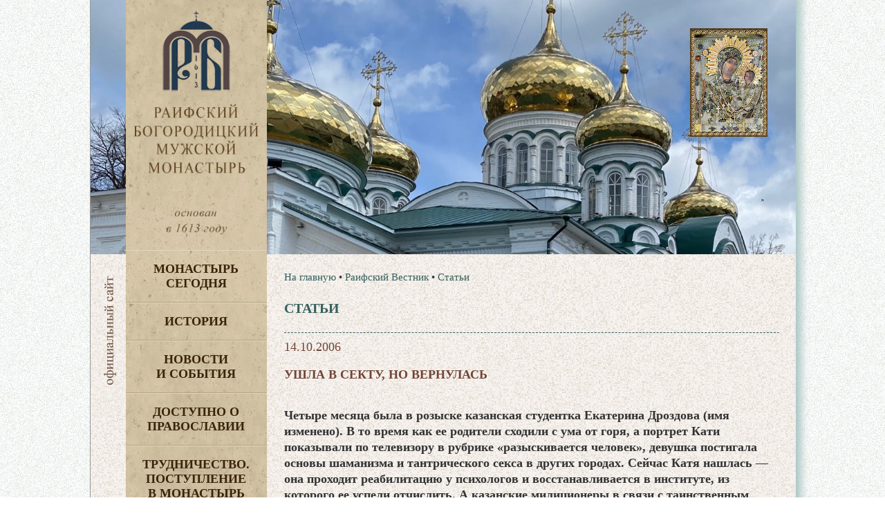

--- FILE ---
content_type: text/html
request_url: https://www.raifa.ru/vestnik/articles/?id=1575
body_size: 36830
content:
<!doctype html>
<html lang="ru">
  <head>
	<META http-equiv="Content-Type" content="text/html; charset=utf-8" />
	<meta http-equiv="Expires" content="Wed, 26 Feb 1999 08:21:57 GMT" />
	<meta http-equiv="Cache-Control" content="no-cache" />
	<meta http-equiv="Cache-Control" content="max-age=2, must-revalidate" />
    <meta http-equiv="X-UA-Compatible" content="IE=edge"/>
    <meta name="viewport" content="width=device-width, initial-scale=1">
	<title>Ушла в секту, но вернулась | Статьи</title>
	<meta name="description" content="Раифский Богородицкий мужской монастырь Казанской епархии Московского Патриархата Русской Православной Церкви">
	<meta name="keywords" content="молитва Раифа монастырь церковь храм икона Раифский богородицкий мужской монастырь Казанской епархии Московского Патриархата Русской Православной Церкви Раифский вестник">
    <link rel="stylesheet" href="/www/css/main.css">
	
	<link rel="stylesheet" href="/www/css/jquery.fancybox.min.css" />

  
  <link rel="icon" href="/www/pics/favicon.ico" type="image/x-icon" />
  <link rel="shortcut icon" href="/www/pics/favicon.ico" type="image/x-icon" />
  </head>
  <body>
 <div id="allpage" class="center effect8" style="background: url(/www/pics/fon3.jpg);background-position-x: 0px;">
	<div class="right_shadow"></div>
	

	
	<div class="top_header">
		
		<div class="top_content"  style="background-image: url(/www/pics/headers/1_2.jpg)">
            <div class="icona">
				<div class="IcnBlock">
				</div>
			</div>


                <div class="small_logo">
                  <a href="/">
                    <img src="/www/pics/sitename3.jpg" alt="">
                  </a>
				</div>
		</div>
	</div>
	<div class="header">
				
	<nav class="header__menu">
		<div class="navbar-header" style="min-height: 40px;">
						<button type="button" class="navbar-toggle" onclick="showmenu()" style="top: 1px;">
							<span class="icon-bar"></span>
							<span class="icon-bar"></span>
							<span class="icon-bar"></span>
						</button>
		</div>
        <dl id="maindl">
	
	<dt class="mdt" id="dt_0"><a href="/segodnya/">Монастырь  сегодня</a>
					
				<button class="mbtn" type="button" class="navbar-toggle" onclick="showdd(this,0)">+</button>
			</dt>
	
	<dd id="dd_0">
<a href="/segodnya/namestnik/">Наместник</a><a href="/segodnya/icon/">Святыня</a><a href="/segodnya/temples/">Архитектура</a><a href="/segodnya/prestolprazd/">Престольные праздники</a><a href="/segodnya/skit/">Никольский скит</a><a href="/segodnya/akafist/">Акафисты</a><a href="/segodnya/ourguest/">Наши гости</a><a href="/segodnya/gitie/">Жития святых</a><a href="/segodnya/memories/">Заказ треб онлайн</a><a href="/segodnya/candles/">Поставить свечу</a><a href="/segodnya/tohelp/">Помочь монастырю</a><noindex><a href="https://yandex.ru/profile/172420480920?lr=43">Отзывы о нас</a></noindex><a href="/segodnya/brandbook/">Общие документы</a><a href="/segodnya/map/">Карта монастыря</a>
    </dd>
	
	<dt class="mdt" id="dt_1"><a href="/monhist/">История</a>
					
				<button class="mbtn" type="button" class="navbar-toggle" onclick="showdd(this,1)">+</button>
			</dt>
	
	<dd id="dd_1">
<a href="/monhist/base/">Экскурс в прошлое</a><a href="/monhist/build/">Основание обители</a><a href="/monhist/sun/">Строительство</a><a href="/monhist/destroy/">Разруха</a><a href="/monhist/rebirth/">Возрождение Раифской обители</a><a href="/monhist/detkor/">Детский корпус</a><a href="/monhist/vsevolod/">Архимандрит Всеволод</a><a href="/monhist/letopis/">Летопись</a><a href="/monhist/abbots/">Настоятели</a><a href="/monhist/lit/">Литература о Раифе</a>
    </dd>
	
	<dt class="mdt" id="dt_2"><a href="/news/">Новости  и события</a>
	</dt>
	
	<dt class="mdt" id="dt_3"><a href="/dostupno/">Доступно о Православии</a>
	</dt>
	
	<dt class="mdt" id="dt_4"><a href="/trud/">Трудничество. Поступление  в монастырь</a>
	</dt>
	
	<dt class="mdt" id="dt_5"><a href="/forpiligrims/">Паломнику</a>
	</dt>
	
	<dt class="mdt" id="dt_6"><a href="/contacts/">Контакты</a>
	</dt>
	
	<dt id="dt_27"><a href="/segodnya/memories/">Заказ треб онлайн</a></dt>
	<dt id="dt_28"><a href="/segodnya/tohelp/">Помочь монастырю</a></dt>
	
	<dt class="mdt" id="dt_7"><a href="/english/">English</a>
					
				<button class="mbtn" type="button" class="navbar-toggle" onclick="showdd(this,7)">+</button>
			</dt>
	
	<dd id="dd_7">
<a href="/english/foreword/">Foreword</a><a href="/english/rise/">The rise and development</a><a href="/english/ordeals/">The years of ordeals</a><a href="/english/restoration/">The restoration</a><a href="/english/our_days/">Our days</a><a href="/english/pritcha_en/">The vocal quartet “Pritcha”</a><a href="/english/orphanage/">The orphanage building</a><a href="/english/adress/">Address</a>
    </dd>
	
	<dt class="mdt" id="dt_8"><a href="/philanthropists/">Благотворителям</a>
	</dt>
	
	<dt class="mdt" id="dt_9"><a href="/kvartet/">Вокальный квартет «Притча» </a>
					
				<button class="mbtn" type="button" class="navbar-toggle" onclick="showdd(this,9)">+</button>
			</dt>
	
	<dd id="dd_9">
<a href="/kvartet/about/">О квартете</a><a href="/kvartet/diskograf/">Дискография</a><a href="/kvartet/reper/">Репертуар</a><a href="/kvartet/concerts/">Концерты</a>
    </dd>
	
	<dt class="mdt" id="dt_10"><a href="/search/">Поиск по сайту</a>
	</dt>
	
                </dl>
            </nav>
	
	</div>
      <!-- header -->
      <header id="header">
              <div class="left-block">
                <div class="logo">
                  <a href="/">
                    <img src="/www/pics/sitename3.jpg" alt="">
                  </a>
                </div>
				
						
				    
            <!-- top-menu -->
              <ul class="left-menu">

                <li>
                  <a href="/segodnya/">
                    Монастырь <br>сегодня
                  </a>
                       			  
                  <ul class="left-submenu">

					<li>
                      <a href="/segodnya/namestnik/">
						Наместник
                      </a>
                    </li>
			
					<li>
                      <a href="/segodnya/icon/">
						Святыня
                      </a>
                    </li>
			
					<li>
                      <a href="/segodnya/temples/">
						Архитектура
                      </a>
                    </li>
			
					<li>
                      <a href="/segodnya/prestolprazd/">
						Престольные праздники
                      </a>
                    </li>
			
					<li>
                      <a href="/segodnya/skit/">
						Никольский скит
                      </a>
                    </li>
			
					<li>
                      <a href="/segodnya/akafist/">
						Акафисты
                      </a>
                    </li>
			
					<li>
                      <a href="/segodnya/ourguest/">
						Наши гости
                      </a>
                    </li>
			
					<li>
                      <a href="/segodnya/gitie/">
						Жития святых
                      </a>
                    </li>
			
					<li>
                      <a href="/segodnya/memories/">
						Заказ треб онлайн
                      </a>
                    </li>
			
					<li>
                      <a href="/segodnya/candles/">
						Поставить свечу
                      </a>
                    </li>
			
					<li>
                      <a href="/segodnya/tohelp/">
						Помочь монастырю
                      </a>
                    </li>
			
					<li>
                      <a href="https://yandex.ru/profile/172420480920?lr=43">
						Отзывы о нас
                      </a>
                    </li>
			
					<li>
                      <a href="/segodnya/brandbook/">
						Общие документы
                      </a>
                    </li>
			
					<li>
                      <a href="/segodnya/map/">
						Карта монастыря
                      </a>
                    </li>
			    
                                        </ul>

                </li>
     
                <li>
                  <a href="/monhist/">
                    История
                  </a>
                       			  
                  <ul class="left-submenu">

					<li>
                      <a href="/monhist/base/">
						Экскурс в прошлое
                      </a>
                    </li>
			
					<li>
                      <a href="/monhist/build/">
						Основание обители
                      </a>
                    </li>
			
					<li>
                      <a href="/monhist/sun/">
						Строительство
                      </a>
                    </li>
			
					<li>
                      <a href="/monhist/destroy/">
						Разруха
                      </a>
                    </li>
			
					<li>
                      <a href="/monhist/rebirth/">
						Возрождение Раифской обители
                      </a>
                    </li>
			
					<li>
                      <a href="/monhist/detkor/">
						Детский корпус
                      </a>
                    </li>
			
					<li>
                      <a href="/monhist/vsevolod/">
						Архимандрит Всеволод
                      </a>
                    </li>
			
					<li>
                      <a href="/monhist/letopis/">
						Летопись
                      </a>
                    </li>
			
					<li>
                      <a href="/monhist/abbots/">
						Настоятели
                      </a>
                    </li>
			
					<li>
                      <a href="/monhist/lit/">
						Литература о Раифе
                      </a>
                    </li>
			    
                                        </ul>

                </li>
     
                <li>
                  <a href="/news/">
                    Новости <br>и события
                  </a>
                       
                </li>
     
                <li>
                  <a href="/dostupno/">
                    Доступно о Православии
                  </a>
                       
                </li>
     
                <li>
                  <a href="/trud/">
                    Трудничество. Поступление <br>в монастырь
                  </a>
                       
                </li>
     
                <li>
                  <a href="/forpiligrims/">
                    Паломнику
                  </a>
                       
                </li>
     
                <li>
                  <a href="/contacts/">
                    Контакты
                  </a>
                       
                </li>
     
                <li>
                  <a href="/english/">
                    English
                  </a>
                       			  
                  <ul class="left-submenu">

					<li>
                      <a href="/english/foreword/">
						Foreword
                      </a>
                    </li>
			
					<li>
                      <a href="/english/rise/">
						The rise and development
                      </a>
                    </li>
			
					<li>
                      <a href="/english/ordeals/">
						The years of ordeals
                      </a>
                    </li>
			
					<li>
                      <a href="/english/restoration/">
						The restoration
                      </a>
                    </li>
			
					<li>
                      <a href="/english/our_days/">
						Our days
                      </a>
                    </li>
			
					<li>
                      <a href="/english/pritcha_en/">
                        The vocal quartet “Pritcha”
                      </a>
                        
                      <ul class="left-sub-innermenu">

					<li>
                      <a href="/english/pritcha_en/about/">
						About «Pritcha»
                      </a>
                    </li>
			
					<li>
                      <a href="/english/pritcha_en/diskography/">
						Diskography
                      </a>
                    </li>
			
					<li>
                      <a href="/english/pritcha_en/mp3/">
						MP3
                      </a>
                    </li>
			
					<li>
                      <a href="/english/pritcha_en/baycd/">
						Orthodox Chants and Folk songs
                      </a>
                    </li>
			
					<li>
                      <a href="/english/pritcha_en/contact/">
						Contact
                      </a>
                    </li>
			
					<li>
                      <a href="/english/pritcha_en/foto/">
						Photo
                      </a>
                    </li>
			    
                                        </ul>

                    </li>
			
					<li>
                      <a href="/english/orphanage/">
						The orphanage building
                      </a>
                    </li>
			
					<li>
                      <a href="/english/adress/">
						Address
                      </a>
                    </li>
			    
                                        </ul>

                </li>
     
                <li>
                  <a href="/philanthropists/" style="padding-left:5px;">
                    Благотворителям
                  </a>
                       
                </li>
     
                <li>
                  <a href="/kvartet/">
                    Вокальный квартет «Притча» 
                  </a>
                       			  
                  <ul class="left-submenu">

					<li>
                      <a href="/kvartet/about/">
						О квартете
                      </a>
                    </li>
			
					<li>
                      <a href="/kvartet/diskograf/">
                        Дискография
                      </a>
                        
                      <ul class="left-sub-innermenu">

					<li>
                      <a href="/kvartet/diskograf/carice/">
						Царице моя преблагая
                      </a>
                    </li>
			
					<li>
                      <a href="/kvartet/diskograf/vzvon/">
						Вечерний звон
                      </a>
                    </li>
			
					<li>
                      <a href="/kvartet/diskograf/vozroj/">
						Возрождение
                      </a>
                    </li>
			
					<li>
                      <a href="/kvartet/diskograf/akafist/">
						Акафист
                      </a>
                    </li>
			
					<li>
                      <a href="/kvartet/diskograf/uchim/">
						Учимся петь молитвы
                      </a>
                    </li>
			
					<li>
                      <a href="/kvartet/diskograf/milost/">
						Под твою милость
                      </a>
                    </li>
			
					<li>
                      <a href="/kvartet/diskograf/prit/">
						Раифская ПРИТЧА
                      </a>
                    </li>
			    
                                        </ul>

                    </li>
			
					<li>
                      <a href="/kvartet/reper/">
						Репертуар
                      </a>
                    </li>
			
					<li>
                      <a href="/kvartet/concerts/">
						Концерты
                      </a>
                    </li>
			    
                                        </ul>

                </li>
     
                <li>
                  <a href="/search/">
                    Поиск по сайту
                  </a>
                       
                </li>
     
                </ul>
    <!-- меню конец -->

				
              </div>
      </header>
      <!-- header -->




      <!-- content -->
      <div id="content" style="min-height: 1200px;">
		<div class="official">
			<img src="/www/pics/l-img.jpg">
		</div>
		
			
			
              <div class="row">
            <!--- Центральная колонка----->
                <div class="main-side-block">
											
					
                </div>
				  <!---/ Центральная колонка----->
				  <!--- Правая колонка----->
                <div class="right-side-block">
						
                </div>
				  <!--- / Правая колонка----->
              </div>
			  
              <div class="row onecolumn">			  
				<div class="main-side-block">							
			
                  <!-- content-block -->
                  <div class="content-block">
		
							<!-- breadcrumbs -->
								  <ul class="breadcrumb">
									<li>
									  <a href="/">На главную</a>
									</li>
									  <li> &bull; <a href="/vestnik/" >Раифский Вестник</a></li> <li> &bull; <a href="/vestnik/articles/">Статьи</a></li>
								  </ul>
							<!-- breadcrumbs -->
						
                    <h1 class="main-header">
                      Статьи
                    </h1>
                    <hr>
	

						<div class="news_page">
		

	<!----Начало новости---->

	  <div class="news_dt">
		14.10.2006
	  </div>
	  
	  <h2 class="news_name">
		Ушла в секту, но вернулась
	  </h2>
	  <div class="news_content">
	  

		  
			<div class="news_body clearfix">
				<P><STRONG>Четыре месяца была в розыске казанская студентка Екатерина Дроздова (имя изменено). В то время как ее родители сходили с ума от горя, а портрет Кати показывали по телевизору в рубрике «разыскивается человек», девушка постигала основы шаманизма и тантрического секса в других городах. Сейчас Катя нашлась — она проходит реабилитацию у психологов и восстанавливается в институте, из которого ее успели отчислить. А казанские милиционеры в связи с таинственным исчезновением студентки установили: в Татарстане действуют вербовщики деструктивной секты «Ашрам Шамбалы» (она же «Школа Шамбалы», она же «Академия счастья»)...</STRONG></P>
<H4>К «просветлению» - через...</H4>
<P>Западные социологи констатируют — думающая молодежь сегодня все чаще бежит от обывательско-«потребительской» действительности в религию, причем, как правило, нетрадиционную. Жить ради того, чтобы работать и потреблять, юным идеалистам скучно и противно, а нетрадиционалы предлагают вырваться из серых будней и подняться на небеса. </P>
<P>Катя Дроздова — тоже из числа тех, кто с младых лет думает о душе. Тем более что думать о деньгах ей нужды нет, ведь «низменные» материальные проблемы решают родители, которые живут в райцентре — и за учебу в вузе платят, и на расходы выдают... </P>
<H5>— Я и раньше интересовалась йогой, медитацией, а на третьем курсе подруга пригласила меня в эзотерическую «Школу Шамбалы». Мы там медитировали, выполняли асаны... Занятия проходили два раза в неделю в одном из казанских музеев и стоили 350 рублей в месяц, потом их перенесли на квартиру, и цена поднялась до 600 рублей, — Екатерина рассказывает, как ступила на «путь дурака» (книженция под таким названием, написанная основателем секты «шамбалистов», является для них настоящей «библией»). </H5>
<P>После того как Катя со своими сподвижниками помедитировали полгода под чутким руководством местных гуру, в Казань приехал иногородний наставник «Школы Шамбалы», и местные поклонники эзотерики устремились с ним на загородную базу отдыха. </P>
<H5>— Семинар проходил 5 дней и стоил 500 рублей в сутки. Нас обучали шаманским практикам, мы босиком ходили по углям. После этого семинара во мне укрепилось стремление духовно развиваться, интерес к учебе в институте пропал, вместо учебников я обложилась книгами Правдиной, Мегрэ, де Куатье, ну и, конечно, читала «Путь дурака» нашего Учителя. </H5>
<P>Дальше — больше. В Казани побывал еще один гуру-гастролер Хаома, потом Катя с соратниками отправилась в Челны на семинар к гуру Перуну. Недельный курс стоил 3 тысячи 500 рублей. </P>
<H5>— Перун учил нас смотреть ауру, искать пробоины в чакрах, рассказывал про тантрический секс. Потом за 300 рублей провел со мной индивидуальную диагностику и сказал, что в прошлой жизни я была жрицей в Древнем Египте. Я поинтересовалась, могу ли я уже поехать в Ашрам. Что такое Ашрам и где он, мы не знали, но знали, что туда пускают только просветленных. Перун сказал, что испросит на это благословение Учителя, но прежде я должна заняться с ним тантрическим сексом, чтобы еще больше просветлиться духовно. Чтобы попасть в Ашрам, я была на все согласна...</H5>
<P>Как выяснилось, Кате еще повезло, что наставник Перун взялся «просветлять» ее бесплатно, у некоторых участниц семинара он запросил за сеанс тантрического секса 15 тысяч рублей. </P>
<P>Через несколько дней после отъезда Перуна Катя получила приглашение в таинственный Ашрам. Ей велели купить билет до Саратова и предупредили, чтобы ни в коем случае не говорила никому, а особенно родителям, куда и зачем едет: «Ничего, поплачут несколько дней и перестанут». </P>
<H4>Учитель любит девушек и кукурузные палочки</H4>
<P>«Святая обитель» оказалась обычной двухкомнатной квартирой в многоэтажке на окраине Саратова. </P>
<H5>— Кроме меня в квартире были еще две девушки, а за нами присматривали трое старших духовных сестер. Деньги и сотовые у нас забрали. Режим дня был очень строгий: на мытье в ванной отводилось 3 минуты утром и 3 минуты вечером. Кормили рисом и гречкой. По нескольку раз в день мы сдавали ментальные экзамены — нужно было, к примеру, изобразить искреннюю радость или злость. Сдашь экзамен плохо — лишат еды, сдашь хорошо — дадут в качестве поощрения яблоко или кусочек сыра...</H5>
<P>В квартире мы ходили на цыпочках, окна всегда занавешивали, чтобы соседи ничего не заподозрили. Еще наши старшие сестры выводили нас на прогулку в лес и вели с нами беседы о жизни: что семья — это болото, родители — враги, что у нас есть только один настоящий отец — наш духовный Учитель. </P>
<P>Как позже выяснилось, «двушка» на окраине Саратова была еще не Ашрамом, а его преддверием. После того как Катя прошла месячный курс молодого «шамбалиста» в Саратове, старшие духовные сестры отправили младших в Новосибирск (то бишь настоящий Ашрам), на долгожданную встречу с Учителем. </P>
<H5>— Нас встретили на вокзале и на джипе отвезли за город, в четырехэтажный коттедж. Три раза в день мы должны были менять прически и макияж, но губы обязательно красить красной помадой, чтобы быть похожими на Марианну из «Пути дурака». И вот наконец нас привели к Учителю — он сидел на диване в окружении своих жриц, рядом с ними стояли блюда со всякой едой. Признаться, я разочаровалась, увидев его, — Учитель оказался рыженьким плюгавеньким мужичком лет сорока, без передних зубов. Почему-то он жевал кукурузные палочки, а ведь я думала, что он святой и питается воздухом! </H5>
<P>Знакомство вновь прибывших в Ашрам девушек с высшим наставником «Школы Шамбалы» продолжилось групповой сексуальной оргией — несколько девушек ублажали рыженького «сверхчеловека», доказывая ему свою преданность. После этого Екатерину и ее духовных сестер снова отправили в Саратов, где они должны были ждать «приговора» Учителя — сделает он их наставницами школы (для разъезда по городам и проведения платных семинаров) или назначит жрицами и заберет к себе в Ашрам.</P>
<H4>Уйду я от вас</H4>
<H5>— Мы вернулись к прежнему распорядку — полная изоляция от мира, прогулки в лесу, экзамены на радость и на ярость, утром — рис, вечером — гречка. В конце концов я сказала старшим, что мне это надоело и я хочу уехать домой. Меня стали стыдить, говорили, что в школе у нас нет никаких проблем, нам не нужно ходить на работу, зарабатывать деньги, обо всем этом позаботился наш Учитель, а мы можем целиком посвятить себя духовному развитию. Но мне расхотелось дальше развиваться, я больше не верила Учителю. </H5>
<P>Поскольку Екатерина наотрез отказалась выполнять указания старших сестер, те испросили благословения у Учителя на ее отъезд и Катю на перекладных отправили в Казань. Предупредили, что по возвращении ей наверняка предстоит встреча с милицией: «Так ты не признавайся, где была и что видела, скажи, что сбежала с парнем». </P>
<P>Поскольку разочарованная в Учителе и его учении Екатерина просветлилась в обратную сторону и ничего скрывать от милиции не стала, казанские милиционеры известили о случившемся своих саратовских и новосибирских коллег: у вас, мол, там тантры-мантры, а у нас тут люди пропадают. </P>
<P>Однако новосибирские милиционеры получают такие сообщения уже лет десять и столько же времени пытаются привлечь к уголовной ответственности основателя псевдовосточного деструктивного культа «Ашрам Шамбалы» — сексуального маньяка и наркомана Константина Руднева. Его много раз арестовывали, помещали в психиатрическую больницу, однако он по-прежнему на свободе, руководит своими адептами, устраивает семинары и пишет новые тома «Пути дурака», которые продаются на всех книжных развалах страны и призывают молодежь «заторчать по-черному и узнать всю неприкрытую правду о жизни, которую так тщательно скрывали от тебя родители и школьные учителя, политики и попы». </P>
<P>Студентка Екатерина Дроздова прошла «путь дурака» за полтора года, сейчас она очень жалеет о потерянном времени...</P>
<DIV align=right><EM>Ольга МАЧНЕВА,</EM></DIV>
<DIV align=right><EM>«Вечерняя Казань»</EM></DIV>
			</div>
	
	
			<div class="innews clearfix">
				<div class="vfa">
					<a href="/segodnya/memories/"><div>заказ <span>треб онлайн</span></div></a>
					<a href="/segodnya/candles/"><div>поставить <span>свечу</span></div></a>
				</div>
				<div class="yanews">
					<script type="text/javascript" src="//yandex.st/share/share.js" charset="utf-8"></script>
					<div align=right class="yashare-auto-init" data-yashareL10n="ru" data-yashareType="button" data-yashareQuickServices="vkontakte,odnoklassniki"></div> 
				</div>
			</div>
			<div style="clear:both"></div>
		
  </div>
                             

	
                    <div class="view-more" style="margin-top:15px">
                      <a href="/vestnik/articles/">все новости раздела »</a>
					 
                    </div>
                    <br><br><hr>
	<!----КОнец новости---->

		  <br><br>
		</div>
		</div>

				</div>

			  </div>
			  
              <div class="row">			  
				<div class="main-block">	
				
				
                </div>
				  <!---/ Центральная колонка----->
				  <!--- Правая колонка----->
                <div class="right-side-block">
				
                </div>
				  <!--- / Правая колонка----->
              </div>			  
			<!--- / Центральная и правая колонка-->
			
			
				
				
			
                  <footer class="footer">
                    <div class="footer-top">
                      © Раифский Богородицкий мужской монастырь, 2008-2025.  E-mail: <a href="mailto:raifa@raifa.ru">raifa@raifa.ru</a><br>
                      При перепечатке материалов просьба указывать первоисточник <a href="www.raifa.ru">www.raifa.ru</a>
                    </div>

                      <div class="footer-bottom" style="position:relative">
                        Создание и техническая поддержка – Проект «Епархия». Управление - <a href="http://cms.eparhia.ru" target="_blank">CMS «Епархия»</a> <br><br><!-- Yandex.Metrika counter -->
<script type="text/javascript" >
   (function(m,e,t,r,i,k,a){m[i]=m[i]||function(){(m[i].a=m[i].a||[]).push(arguments)};
   m[i].l=1*new Date();
   for (var j = 0; j < document.scripts.length; j++) {if (document.scripts[j].src === r) { return; }}
   k=e.createElement(t),a=e.getElementsByTagName(t)[0],k.async=1,k.src=r,a.parentNode.insertBefore(k,a)})
   (window, document, "script", "https://mc.yandex.ru/metrika/tag.js", "ym");

   ym(22103023, "init", {
        clickmap:true,
        trackLinks:true,
        accurateTrackBounce:true
   });
</script>
<noscript><div><img src="https://mc.yandex.ru/watch/22103023" style="position:absolute; left:-9999px;" alt="" /></div></noscript>
<!-- /Yandex.Metrika counter -->
						<div class="hidden769" style="float:right; position:absolute;top:-50px;right:10px;">
                      </div>
                  </footer>

                </div>
              </div>
              
            </div>
          </div>
 
        </div>
      </div>
      <!-- content -->
</div>



    <script src="/www/scripts/vendor.js"></script>    
    <script src="/www/scripts/main.js"></script>
	
    <script src="/www/scripts/jquery.fancybox.min.js"></script>

    
    <i id="to_top" class="icon" style="display: none;"><img src="/www/pics/arr-top.png"></i>
	

  </body>
</html>

<!--Страница сформирована за 1,05 секунды. (11:46:15,04 - 11:46:16,09)-->

--- FILE ---
content_type: text/css
request_url: https://www.raifa.ru/www/css/main.css
body_size: 49495
content:

@font-face {
  font-family: "Lazurski";
  src: url("../fonts/Lazurski.ttf") format("truetype");
  font-weight: normal;
  font-style: normal;
}

@font-face {
  font-family: "Minion";
  src: url("../fonts/Minion.otf") format("opentype");
  font-weight: normal;
  font-style: normal;
}


body{
	font-family: 'Times New Roman'; 
	font-size: 18px; 
	color: #333333;
	background: url(../pics/bg.jpg);
	margin: 0px;
}
#allpage {
	max-width: 1020px;
    /* padding-left: 8px; */
    width: 100%;
	border-left:1px solid #999;
	background: url(../pics/bgap.jpg);
	background-position-x: -168px;
    background-size: 118%;
	}
.center {
	display:block; margin:0 auto;
	}            
.effect8
	{
    position:relative;
   /* -webkit-box-shadow:0 1px 4px rgba(0, 0, 0, 0.3), 0 0 40px rgba(0, 0, 0, 0.1) inset;
    -moz-box-shadow:0 1px 4px rgba(0, 0, 0, 0.3), 0 0 40px rgba(0, 0, 0, 0.1) inset;
    box-shadow:0 1px 4px rgba(0, 0, 0, 0.3), 0 0 40px rgba(0, 0, 0, 0.1) inset;*/
	}
	
.right_shadow{
	position:absolute;
	height:100%;
	display:inline-block;
	    width: 20px;
	top:0;
	right:-20px;
	background:url(../pics/r-mask.png) repeat-y 0 0;

}

a {
  color: #36605e;
  text-decoration: none;
}
.news_body a {
  color: #b04b37;
  text-decoration: underline;
}
.clearfix {
overflow: auto; width: 100%;
}

div:active, div:focus{
	outline: none;
}
a:hover, a:focus {
  color: #4a6e6c;
  /*text-decoration: none;*/
}
img{
	max-width:100% !important;
}
h1, h2, h3, h4, h5, h6 {
  font-family: inherit;
  font-weight: 600;
  line-height: 1.1;
  color: inherit;
}

h1, .h1, h2, .h2, h3, .h3 {
  margin-top: 20px;
  margin-bottom: 10px;
}

h4, .h4, h5, .h5, h6, .h6 {
  margin-top: 10px;
  margin-bottom: 10px;
}

h1, .h1 {
  font-size: 20px;
}

h2, .h2 {
  font-size: 19px;
}

h3, .h3 {
  font-size: 18px;
}

h4, .h4 {
  font-size: 18px;
}

h5, .h5 {
  font-size: 18px;
}

h6, .h6 {
  font-size: 18px;
}
audio{
	width:98%;
}
input, textarea, select, option{
	font-size:18px;
}
.container-fluid {
  margin-right: auto;
  margin-left: auto;
  padding-left: 15px;
  padding-right: 15px;
}

.container-fluid:before, .container-fluid:after {
  content: " ";
  display: table;
}

.container-fluid:after {
  clear: both;
}


.pagination {
  display: inline-block;
  padding-left: 0;
  margin: 20px 0;
  border-radius: 4px;
}

.pagination > li {
  display: inline;
}

.pagination > li > a, .pagination > li > span {
  position: relative;
  float: left;
  padding: 6px 12px;
  line-height: 1.428571429;
  text-decoration: none;
  color: #36605e;
  background-color: #fff;
  border: 1px solid #ddd;
  margin-left: -1px;
}

.pagination > li:first-child > a, .pagination > li:first-child > span {
  margin-left: 0;
  border-bottom-left-radius: 4px;
  border-top-left-radius: 4px;
}

.pagination > li:last-child > a, .pagination > li:last-child > span {
  border-bottom-right-radius: 4px;
  border-top-right-radius: 4px;
}

.pagination > li > a:hover, .pagination > li > a:focus, .pagination > li > span:hover, .pagination > li > span:focus {
  z-index: 2;
  color: #4a6e6c;
  background-color: #eeeeee;
  border-color: #ddd;
}

.pagination > .active > a, .pagination > .active > a:hover, .pagination > .active > a:focus, .pagination > .active > span, .pagination > .active > span:hover, .pagination > .active > span:focus {
  z-index: 3;
  color: #fff;
  background-color: #36605e;
  border-color: #36605e;
  cursor: default;
}

.pagination > .disabled > span, .pagination > .disabled > span:hover, .pagination > .disabled > span:focus, .pagination > .disabled > a, .pagination > .disabled > a:hover, .pagination > .disabled > a:focus {
  color: #777777;
  background-color: #fff;
  border-color: #ddd;
  cursor: not-allowed;
}

.pagination-lg > li > a, .pagination-lg > li > span {
  padding: 10px 16px;
  font-size: 18px;
  line-height: 1.3333333;
}

.pagination-lg > li:first-child > a, .pagination-lg > li:first-child > span {
  border-bottom-left-radius: 6px;
  border-top-left-radius: 6px;
}

.pagination-lg > li:last-child > a, .pagination-lg > li:last-child > span {
  border-bottom-right-radius: 6px;
  border-top-right-radius: 6px;
}

.pagination-sm > li > a, .pagination-sm > li > span {
  padding: 5px 10px;
  font-size: 18px;
  line-height: 1.5;
}

.pagination-sm > li:first-child > a, .pagination-sm > li:first-child > span {
  border-bottom-left-radius: 3px;
  border-top-left-radius: 3px;
}

.pagination-sm > li:last-child > a, .pagination-sm > li:last-child > span {
  border-bottom-right-radius: 3px;
  border-top-right-radius: 3px;
}
.pagination span{
	display: inline-block;
    padding: 8px 10px;
}

/* Slider */
.slick-slider {
  position: relative;
  display: block;
  box-sizing: border-box;
  -webkit-touch-callout: none;
  -webkit-user-select: none;
  -moz-user-select: none;
  -ms-user-select: none;
  user-select: none;
  -ms-touch-action: pan-y;
  touch-action: pan-y;
  -webkit-tap-highlight-color: transparent;
}

.slick-list {
  position: relative;
  overflow: hidden;
  display: block;
  margin: 0;
  padding: 0;
}

.slick-list:focus {
  outline: none;
}

.slick-list.dragging {
  cursor: pointer;
  cursor: pointer;
}

.slick-slider .slick-track, .slick-slider .slick-list {
  -webkit-transform: translate3d(0, 0, 0);
  transform: translate3d(0, 0, 0);
}

.slick-track {
  position: relative;
  left: 0;
  top: 0;
  display: block;
}

.slick-track:before, .slick-track:after {
  content: "";
  display: table;
}

.slick-track:after {
  clear: both;
}

.slick-loading .slick-track {
  visibility: hidden;
}

.slick-slide {
  float: left;
  height: 100%;
  min-height: 1px;
  display: none;
}

[dir="rtl"] .slick-slide {
  float: right;
}

.slick-slide img {
  display: block;
}

.slick-slide.slick-loading img {
  display: none;
}

.slick-slide.dragging img {
  pointer-events: none;
}

.slick-initialized .slick-slide {
  display: block;
}

.slick-loading .slick-slide {
  visibility: hidden;
}

.slick-vertical .slick-slide {
  display: block;
  height: auto;
  border: 1px solid transparent;
}

.slick-arrow.slick-hidden {
  display: none;
}
.logo img{
	width:100%;
	height:auto;
}

.top-menu {
    margin-top: 11px;
    /* float: left; */
    position: absolute;
    left: 30%;
}

.top-menu ul {
  list-style: none;
  padding: 0;
  margin: 0;
}

.top-menu ul li {
  display: inline-block;
  margin-right: 8px;
}

.top-menu ul li a {
  color: #fff;
  text-transform: uppercase;
  font-weight: 600;
  font-size: 18px;
  text-shadow: 0 0 7px black;
}

.top-menu ul li a:hover {
  color: #36605e;
}

.top-menu ul li::after {
  content: '';
  display: inline-block;
  margin-left: 8px;
  width: 7px;
  height: 7px;
  border-radius: 50%;
  background-color: #fff;
  vertical-align: 1px;
  box-shadow: 0 0 7px black;
}

.top-menu ul li:last-child::after {
  content: none;
  display: none;
}

.lang-menu {
    margin-top: 12px;
    float: left;
    position: absolute;
    left: 907px;
}

.lang-menu ul {
  list-style: none;
  padding: 0;
  margin: 0;
}

.lang-menu ul li {
  display: inline-block;
}

.lang-menu ul li a {
  color: #575757;
  text-transform: uppercase;
  font-weight: 600;
  font-size: 18px;
  padding: 6px;
  border-radius: 50%;
}

.lang-menu ul li a:hover, .lang-menu ul li a.active {
  background-color: #DBD5C3;
}


.left-menu {
  list-style: none;
  padding: 0;
  margin: 0;
}

.left-menu > li {
  margin: 0;
  
}

.left-menu > li > a {
  border-top: 1px solid #DFD7C2;
  border-bottom: 1px solid #B5A482;
  padding: 16px 18px;
  text-transform: uppercase;
  display: block;
  font-size: 18px;
  font-weight: 600;
  color: #3a240b;
  /*letter-spacing: 0px;*/
}

.left-menu > li > a:hover {
  background-color: rgba(255, 255, 255, 0.4);
}

.left-menu > li > .left-submenu {
  display: none;
  list-style-type: disc;
  border-top: 1px solid #DFD7C2;
  border-bottom: 1px solid #B5A482;
  padding: 0 15px 10px 25px;
}

.left-menu > li > .left-submenu > li > a {
  color: #593813;
  /*font-weight: 600;*/
  font-size: 18px;
  display: block;
  padding: 5px 0;
	font-style: italic;
	text-align: left;
}

.left-menu > li > .left-submenu > li > a:hover  {
  color: #a65d3b;
}

.left-menu > li > .left-submenu > li > .left-sub-innermenu {
  display: none;
  list-style-type: none;
  padding-left: 0;
}

.left-menu > li > .left-submenu > li > .left-sub-innermenu > li > a {
  color: #593813;
    /* font-weight: 600; */
    font-size: 18px;
    display: block;
    padding: 3px 0;
    font-style: italic;
}

.left-menu > li > .left-submenu > li > .left-sub-innermenu > li > a:hover, .left-menu > li > .left-submenu > li > .left-sub-innermenu > li.active a {
  color: #a65d3b;
}

.left-menu > li > .left-submenu > li.active > .left-sub-innermenu {
  display: block;
}

.left-menu > li.active > a {
  background-color: rgba(255, 255, 255, 0.4);
  border-bottom: none;
      padding-bottom: 4px;
}

.left-menu > li.active > .left-submenu {
  display: block;
  background-color: rgba(255, 255, 255, 0.4);
  border-top: none;
}

.left-menu > li >ul > li{
    text-align: left;
	/*italic*/
}

.content-block hr {
  margin-top: 10px;
  border-top: 1px dashed #36605e;
  width:100%;
}
	

.ImgBlock{
    position: relative;
    width: calc(100% - 2px);	
	overflow:hidden;
	border: solid 1px #36605e;
}
.ImgBlock::before {
    content: "";
    display: block;
    padding-top: 68%;
}
.ImgBlock img{
	width:100%;
	height:auto;
    position: absolute;
    top: 0;
    left: 0;
	min-height:100%;
}

.top_header {
    position: relative;
    width: 100%; 
}
.top_header::before {
    content: "";
    display: block;
    padding-top: 36%; 
}
.top_header .top_content {
    position: absolute;
    top: 0;
    left: 0;
    bottom: 0;
    right: 0;
    background: url(../images/bg-header.jpg) no-repeat 0 0; 
    background-size: cover; 
	margin-bottom: 32px;
}

.top_header .top_content .icona{
	position:absolute;
	top: 11%;
    right: 4%;
	width:11%;	
}

.IcnBlock{
    position: relative;
    width: 100%;	
	background: url(../pics/icona.jpg) no-repeat 0 0;
    background-size: contain;
}
.IcnBlock::before {
    content: "";
    display: block;
    padding-top: 141%;
}

#content_top{
	position:absolute;
	top: 85%;
    right: 4%;
    width: 14%;
}
.header{
	display:none;
}
.small_logo{
	display:none;
}
.left-block{
	position: absolute;
    top: 0;
    left: 5%;
	width: 20%;
	background-image:url(../pics/bg-left.jpg);
	text-align: center;
	height: 100%;
	    z-index: 100;
}
.left-block img{
	max-width:100%;
	height:auto;
}
.official {
    top: 382px;
    position: absolute;
    left: 0.0%;
    width: 5%;
}

.official img{
	width:98%;
	height:auto;
	padding-top: 5px;
}

#content{
	padding-left: 26%;
    width: 73%;
    overflow: hidden;
	/*background:url(../pics/l-fon.jpg) repeat;*/

}
	
	
.row {
	/*background: url(../pics/r-fon.jpg) repeat-y;
    background-position-x: 100%;
    width: 100%;
    background-size: 28%;*/
}

.row:before, .row:after {
  content: " ";
  display: table;
}

.row:after {
  clear: both;
}

.wideblock{
    background: url(../images/bg.jpg);
	/*border-top:1px solid #ccc;
	border-bottom:1px solid #ccc;*/
}

.content-block {
  margin-top: 11px;
  width:100%;
  position: relative;
}
.main-side-block{
	width: 67%;
    padding: 0 2%;
	float:left;
	overflow:hidden;
}
.right-side-block {
    width: 26%;
    padding: 0 1% 0 2%;
    float: left;
    overflow: hidden;
}
.main-right-block{
	width:100%;
}

.icon {
  display: inline-block;
}
.icon-angle-left img{
  width: 31px;
  height: 31px;
}

.icon-angle-right img{
  width: 31px;
  height: 31px;
}

.icon-eye {
  background-image: url(../images/sprite.png);
  background-position: -78px -36px;
  width: 16px;
  height: 10px;
}

.icon-faudio, .one_news .news_img_block .news_faudio {
  background-image: url(../images/sprite.png);
  background-position: 0px 0px;
  width: 39px;
  height: 38px;
}

.icon-fphoto, .one_news .news_img_block .news_fphoto {
  background-image: url(../images/sprite.png);
  background-position: -39px 0px;
  width: 39px;
  height: 38px;
}

.icon-fvideo, .one_news .news_img_block .news_fvideo {
  background-image: url(../images/sprite.png);
  background-position: 0px -39px;
  width: 39px;
  height: 38px;
}


#content::after {
    content: '';
    display: inline-block;
    width: 100%;
    height: 165px;
    background: url(../pics/end2.png) no-repeat;
    position: absolute;
    bottom: 0;
    right: 0;
    z-index: 1;
    background-size: cover;
}

.breadcrumb {
  padding: 0;
  background: none;
  margin: 25px 0;
  font-size: 15px;
  /*font-family: Arial, serif;*/
  list-style-type: none;
}
.breadcrumb li{
	display:inline-block;
}
.breadcrumb > li + li::before {
  color: #36605e;
  margin-left: 5px;
}

#to_top {
  position: fixed;
  bottom: 40px;
  right: 30px;
  cursor: pointer;
  display: none;
  z-index: 1000;
  opacity: 0.8;
	display:block;
	width:36px;
	height:36px;	
}

#to_top:hover {
  opacity: 1;
}

/*-----------------����� ��������------------------*/

.main-header {
  font-size: 20px;
  font-weight: bold;
  color: #36605e;
  text-transform: uppercase;
  /*letter-spacing: -1px;*/
  margin-top: 0;
  margin-bottom: 24px;
}

.side-block-header {
  font-size: 18px;
  font-weight: 600;
  color: #36605e;
  text-transform: uppercase;
  /*letter-spacing: -1px;*/
  margin-top: 0;
  margin-bottom: 10px;
  text-align: center;
}

.news_page .news_dt {
  /*font-family: 'Minion', serif;*/
  font-size: 18px;
  color: #724434;
}

.news_page .news_name {
  font-size: 18px;
  margin-bottom: 20px;
  color: #724434;
  text-transform: uppercase;
}

.news_page .news_content {
 /*font-family: 'Minion', serif;*/
  font-size: 18px;
  line-height: 1.3;
}
.news_page .news_content .news_body img{
	/*height:auto !important;*/
}
.news_page .news_content h3, .news_page .news_content h4 {
  font-size: 18px;
  margin-bottom: 10px;
  margin-top: 0;
}

.news_page .news_content .solid-yellow-block {
  font-size: 18px;
  line-height: 1.3;
  margin-bottom: 10px;
  padding: 20px 25px;
}

.news_page .news_source {
  color: #724434;
  margin: 10px 0 20px;
}

.main_news_block {
  max-width: 680px;
  max-height: 446px;
  width: 100%;
  margin-bottom: 40px;
}

.main_news_block a {
  display: block;
  position: relative;
}

.main_news_block a img {
  overflow: hidden;
  width: 100%;
  height: auto;
}

.main_news_block a .main_news_block_content {
  position: absolute;
  top: 0;
  left: 0;
	width: 96%;
	padding: 2%;
  background-color: #CCC09D;
      opacity: 0.8;
}

.main_news_block a .main_news_date {
  color: #fff;
  /*font-family: 'Minion', serif;*/
  font-size: 18px;
}

.main_news_block a .main_news_name {
  color: #3a240b;
  font-size: 18px;
  text-transform: uppercase;
  font-weight: 600;
  /*letter-spacing: -1px;*/
}
.main_news_block .sberline {
  position: absolute;
  bottom: 0;
  left: 0;
	width: 98%;
    padding: 1%;
  background-color: #CCC09D;
      opacity: 0.8;
	  font-size: 18px;
    font-family: arial;
}
.sberline span {
    display: inline-block;
    width: 100%;
    height: 3px;
    border: 1px solid #a2713b;
    background: url(../pics/sbrline.png) no-repeat;
    border-radius: 1px;
	float:left;
}

#datepicker {
  background-color: #fff;
  border: 1px solid #DFDEDD;
  font-family: Arial, sans-serif;
  padding: 5px 0 10px;
}

#datepicker .datepicker {
  width: 100%;
  margin: 0 auto;
}

#datepicker .datepicker table {
  margin: 0 auto;
}


/* ������ ������� */
.one_news .news_img_block {
  position: relative;
}

.one_news .news_img_block .news_fvideo, .one_news .news_img_block .news_fphoto, .one_news .news_img_block .news_faudio {
  position: absolute;
	right: 0%;
    top: 0%
}
.news_214_4 .one_news .news_img_block .news_fvideo, .news_214_4 .one_news .news_img_block .news_fphoto, .news_214_4  .one_news .news_img_block .news_faudio {
  position: absolute;
	right: 1%;
    top: 2%
}

/* ������ ����� */
.news_audio_list .one_news {
  margin-bottom: 20px;
  /*font-family: 'Minion', serif;*/
}

.news_audio_list .one_news audio {
  width: 100%;
  margin-bottom: 5px;
}

.news_title {
  font-size: 18px;
  line-height: 18px;
  text-transform: uppercase;
}
.news_audio_list .one_news .news_title {
  font-size: 18px;
}

.news_audio_list .one_news .news_title a {
  color: #333;
}

.news_audio_list .one_news .news_title a:hover {
  color: #4a6e6c;
}

/* ������� �������� 110px ����� 1 � ��� */
.news_hor_110_1 .one_news, .news_10  .one_news{
  margin-bottom: 20px;
  /*font-family: 'Minion', serif;*/
}

.news_hor_110_1 .one_news::after, .news_10  .one_news::after{
  content: '';
  display: block;
  clear: both;
}

.news_hor_110_1 .one_news .news_img_block , .news_10 .one_news .news_img_block {
    width: 48%;
    margin-right: 2%;
    float: left;
    /* height: 72px; */
    overflow: hidden;
}

.news_hor_110_1 .one_news .news_img_block .news_img , .news_10  .one_news .news_img_block .news_img{
  width: 100%;
  height: auto;
}

.news_hor_110_1 .one_news .news_section , .news_10  .one_news .news_section{
  display: none;
}

.news_hor_110_1 .one_news .news_dt , .news_10 .one_news .news_dt {
  /*font-size: 18px;*/
  color: #724434;
  margin-bottom: 5px;
  line-height: 1;
}

.news_hor_110_1 .one_news .news_title, .news_10  .one_news .news_title{
  font-size: 18px;
  color: #333;
  margin-bottom: 0;
  line-height: 1;
  /*max-height: 51px;*/
  overflow: hidden;
}

.news_hor_110_1 .one_news .news_title a , .news_10  .one_news .news_title a {
  color: #333;
}

.news_hor_110_1 .one_news .news_title a:hover , .news_10 .one_news .news_title a:hover  {
  color: #4a6e6c;
}

.news_hor_110_1 .one_news .news_anons , .news_10 .one_news .news_anons {
  display: none;
}

.news_10 .one_news .news_img_block {
    width: 100%;
    margin-bottom: 2%;
    float: left;
    /* height: 72px; */
    overflow: hidden;
}
/*------------------------*/
/* ������� �������� 160px ����� 1 � ��� */
.news_hor_160_1 .one_news {
  margin-bottom: 25px;
 /*font-family: 'Minion', serif;*/
}

.news_hor_160_1 .one_news::after {
  content: '';
  display: block;
  clear: both;
}

.news_hor_160_1 .one_news .news_img_block {
  width: 23%;
  margin-right: 16px;
  float: left;
  /*height: 105px;
   border: solid 2px #36605e;*/
  overflow: hidden;
}

.news_hor_160_1 .one_news .news_img_block .news_img {
  width: 100%;
  height: auto;
}

.news_hor_160_1 .one_news .news_section {
  display: none;
}


.news_hor_160_1 .one_news .news_title {
  /*font-size: 18px;
  letter-spacing: -1px;*/
  font-weight: bold;
  color: #36605e;
  margin-bottom: 0;
  text-transform: uppercase;
}

.news_hor_160_1 .one_news .news_title a {
  color: #7c572b;
}

.news_hor_160_1 .one_news .news_dt {
  font-size: 18px;
  color: #36605e;
  margin-bottom: 0;
  font-weight: normal;
}
.news_hor_160_1 .one_news .news_title a:hover {
  color: #4a6e6c;
}

.news_hor_160_1 .one_news .news_anons {
  /*font-size: 18px;
  line-height: 1.3;
  max-height: 75px;
  overflow: hidden;*/
  color: #333;
}

/* ������� �������� 330px ����� 1 � ��� */
.news_hor_330_1 .one_news {
  margin-bottom: 25px;
  /*font-family: 'Minion', serif;*/
}

.news_hor_330_1 .one_news::after {
  content: '';
  display: block;
  clear: both;
}

.news_hor_330_1 .one_news .news_img_block {
  width: 330px;
  margin-right: 16px;
  float: left;
  height: 216px;
  overflow: hidden;
}

.news_hor_330_1 .one_news .news_img_block .news_img {
  width: 100%;
  height: auto;
}

.news_hor_330_1 .one_news .news_section {
  display: none;
}

.news_hor_330_1 .one_news .news_dt {
  display: none;
}

.news_hor_330_1 .one_news .news_title {
  font-size: 20px;
  font-weight: 600;
  color: #36605e;
  margin-bottom: 0;
  text-transform: uppercase;
  /*letter-spacing: -1px;*/
}

.news_hor_330_1 .one_news .news_title a {
  color: #36605e;
}

.news_hor_330_1 .one_news .news_title a:hover {
  color: #4a6e6c;
}

.news_hor_330_1 .one_news .news_anons {
  font-size: 18px;
  line-height: 20px;
  max-height: 220px;
  overflow: hidden;
  color: #333;
}

/* ������ �������� 2 � ��� */
.news_330_2 {
  word-spacing: -4px;
}

.news_330_2::after {
  content: '';
  display: block;
  clear: both;
}

.news_330_2 .one_news {
  word-spacing: normal;
  display: inline-block;
  vertical-align: top;
  width: 47%;
  margin-right: 4%;
  margin-bottom: 20px;
}

.news_330_2 .one_news:nth-child(2n) {
  margin-right: 0;
}

.news_330_2 .one_news .news_img_block {
    /*height: 11vw;*/
    overflow: hidden;
    margin-bottom: 5px;
    width: 100%;
}

.news_330_2 .one_news .news_img_block .news_img {
  width: 100%;
  height: auto;
}

.news_330_2 .one_news .news_section {
  display: none;
}

.news_330_2 .one_news .news_dt {
  display: none;
}

.news_330_2 .one_news .news_title {
      text-align: center;
}

.news_330_2 .one_news .news_title a {
  color: #724434;
}

.news_330_2 .one_news .news_title a:hover {
  color: #4a6e6c;
}

.news_330_2 .one_news .news_anons {
  display: none;
}

.news_330_2 .one_news .news_body {
  display: none;
}

.news_330_2 .one_news .news_source {
      text-align: center;
}

/* ������ ����� 2 � ��� */
.news_media_330_2 {
  word-spacing: -4px;
}

.news_media_330_2::after {
  content: '';
  display: block;
  clear: both;
}

.news_media_330_2 .one_news {
  word-spacing: normal;
  display: inline-block;
  vertical-align: top;
  width: 49%;
  margin-right: 2%;
}

.news_media_330_2 .one_news:nth-child(2n) {
  margin-right: 0;
}

.news_media_330_2 .one_news .news_img_block {
  height: 216px;
  overflow: hidden;
  margin-bottom: 5px;
}

.news_media_330_2 .one_news .news_img_block .news_img {
  width: 100%;
  height: auto;
}

.news_media_330_2 .one_news .news_section {
  display: none;
}

.news_media_330_2 .one_news .news_dt {
  display: none;
}

.news_media_330_2 .one_news .news_title {
  display: none;
}

.news_media_330_2 .one_news .news_anons {
  display: none;
}

.news_media_330_2 .one_news .news_body {
  display: none;
}

.news_media_330_2 .one_news .news_source {
  font-size: 18px;
  color: #333;
  font-weight: 600;
}

/* ������ �������� 4 � ��� */
.news_214_4 {
  /*word-spacing: -4px;*/
}

.news_214_4::after {
  content: '';
  display: block;
  clear: both;
}

.news_214_4 .one_news {
    word-spacing: normal;
    display: inline-block;
    vertical-align: top;
    width: 23.3%;
    margin-right: 1%;
    margin-bottom: 20px;
    /*font-family: 'Minion', serif;*/
    background-color: #fff;
	/*height: 337px;*/
    position: relative;
}
.news_214_4 .one_news .news_info{
	padding:1%;
	overflow:hidden;
	height:177px
}
.news_214_4 .one_news_12 {
    word-spacing: normal;
    display: inline-block;
    vertical-align: top;
    width: 23.3%;
    margin-right: 1%;
    margin-bottom: 20px;
    /*font-family: 'Minion', serif;*/
    background-color: #fff;
	/*height: 204px;*/
    position: relative;
}

@media  screen and (max-width: 560px){
	.news_214_4 .one_news_12, .news_214_4 .one_news{
		width: 100%;
		margin-right: 0;
		font-size: 14px;
	}
}
.news_214_4 .one_news_12 {
    background-color: initial;
}
.news_214_4 .one_news_12 .news_info_12{
	padding:1%;
	overflow:hidden;
	height:67px
}

.news_214_4 .one_news .news_anons{
	
}
.news_214_4 .one_news .news_img_block, .news_214_4 .one_news_12 .news_img_block  {
    padding: 1%;
	margin-bottom: 10px;
}

.news_214_4 .one_news .news_img_block .news_img, .news_214_4 .one_news_12 .news_img_block .news_img  {
  width: 100%;
  height: auto;
}

.news_214_4 .one_news .news_section {
  display: none;
}

.news_214_4 .one_news .news_dt {
  /*font-size: 20px;*/
  font-weight: 600;
  color: #724434;
  margin-bottom: 0;
}

.news_214_4 .one_news .news_title, .news_214_4 .one_news_12 .news_title {
  /*font-size: 20px;
  line-height: 23px;*/
  font-weight: 600;
  color: #333;
  margin-bottom: 5px;
  line-height: 18px;
}
.news_214_4 .one_news_12 .news_title {
	font-size: 16px;
	text-transform: none;
}
.news_214_4 .one_news_12 .news_title a{
	color: #724434;
}
.news_214_4 .one_news_12 .news_title a:hover{
	color: #4a6e6c;
    /*text-decoration: none;*/
}

.news_214_4 .one_news .news_body {
  display: none;
}

.news_214_4 .one_news .news_source {
  display: none;
}

.news_214_4 .one_news .news_views, .news_214_4 .one_news_12 .news_views {
    font-size: 18px;
    color: #36605e;
    margin-top: 7px;
    position: absolute;
    bottom: 0px;
    right: 4px;
}

/* ������ �������� 3 � ��� */
.news_214_3 {
  word-spacing: -4px;
}

.news_214_3::after {
  content: '';
  display: block;
  clear: both;
}

.news_214_3 .one_news {
  word-spacing: normal;
  display: inline-block;
  vertical-align: top;
  width: 32%;
  margin-right: 2%;
  margin-bottom: 20px;
  /*font-family: 'Minion', serif;*/
}

.news_214_3 .one_news:nth-child(3n) {
  margin-right: 0;
}

.news_214_3 .one_news .news_img_block {
  /*height: 140px;*/
  overflow: hidden;
  margin-bottom: 8px;
}

.news_214_3 .one_news .news_img_block .news_img {
  width: 100%;
  height: auto;
}

.news_214_3 .one_news .news_section {
  display: none;
}

.news_214_3 .one_news .news_dt {
  font-size: 20px;
  font-weight: 600;
  color: #724434;
  margin-bottom: 0;
}

.news_214_3 .one_news .news_title {
  /*font-size: 20px;
  line-height: 23px;*/
  font-weight: 600;
  color: #333;
  margin-bottom: 5px;
  max-height: 46px;
  overflow: hidden;
}

.news_214_3  .one_news .news_title a, .news_214_4  .one_news .news_title a{
	color: #7c572b ;
	
}

.news_214_3 .one_news .news_anons {
  /*font-size: 18px;
  max-height: 133px;
  overflow: hidden;
  line-height: 1.3;*/
  color: #333;
}

.news_214_3 .one_news .news_body {
  display: none;
}

.news_214_3 .one_news .news_source {
  display: none;
}

.news_214_3 .one_news .news_views {
  font-size: 18px;
  color: #36605e;
  margin-top: 5px;
}

/* ������ �������� ������� 3 � ��� */
.news_gallery_3 {
  word-spacing: -4px;
}

.news_gallery_3 .one_news {
  word-spacing: normal;
  display: inline-block;
  vertical-align: top;
  width: 32%;
  margin-right: 1%;
  margin-bottom: 1%;
  /*font-family: 'Minion', serif;*/
}



.news_gallery_3 .one_news .news_img_block {
  height: 150px;
  overflow: hidden;
}

.news_gallery_3 .one_news .news_img_block .news_img {
  width: 100%;
  height: auto;
}

.news_gallery_3 .one_news .news_section {
  display: none;
}

.news_gallery_3 .one_news .news_dt {
  display: none;
}

.news_gallery_3 .one_news .news_title {
  display: none;
}

.news_gallery_3 .one_news .news_anons {
  display: none;
}

.news_gallery_3 .one_news .news_body {
  display: none;
}

.news_gallery_3 .one_news .news_source {
  display: none;
}

/* ������ �������� ������� 4 � ��� */
.news_gallery_4 {
  word-spacing: -4px;
}

.news_gallery_4 .one_news {
  word-spacing: normal;
  display: inline-block;
  vertical-align: top;
  width: 24.625%;
  margin-right: 0.5%;
  margin-bottom: 0.5%;
  /*font-family: 'Minion', serif;*/
}

.news_gallery_4 .one_news:nth-child(4n) {
  margin-right: 0;
}

.news_gallery_4 .one_news .news_img_block {
  height: 150px;
  overflow: hidden;
}

.news_gallery_4 .one_news .news_img_block .news_img {
  width: 100%;
  height: auto;
}

.news_gallery_4 .one_news .news_section {
  display: none;
}

.news_gallery_4 .one_news .news_dt {
  display: none;
}

.news_gallery_4 .one_news .news_title {
  display: none;
}

.news_gallery_4 .one_news .news_anons {
  display: none;
}

.news_gallery_4 .one_news .news_body {
  display: none;
}

.news_gallery_4 .one_news .news_source {
  display: none;
}

/* ������ �������� 3 � ��� */
.news_232_1 .one_news {
  margin-bottom: 25px;
  /*font-family: 'Minion', serif;*/
}

.news_232_1 .one_news .news_img_block {
  height: 152px;
  overflow: hidden;
  margin-bottom: 8px;
}

.news_232_1 .one_news .news_img_block .news_img {
  width: 100%;
  height: auto;
}

.news_232_1 .one_news .news_section {
  display: none;
}

.news_232_1 .one_news .news_dt {
  font-size: 20px;
  font-weight: 600;
  color: #724434;
  margin-bottom: 0;
}

.news_232_1 .one_news .news_title {
  font-size: 20px;
  font-weight: 600;
  color: #333;
  line-height: 23px;
  margin-bottom: 5px;
  max-height: 46px;
  overflow: hidden;
}

.news_232_1 .one_news .news_anons {
  font-size: 18px;
  line-height: 1.2;
  overflow: hidden;
  color: #333;
}

.news_232_1 .one_news .news_body {
  display: none;
}

.news_232_1 .one_news .news_source {
  display: none;
}

.news_232_1 .one_news .news_views {
  font-size: 18px;
  color: #36605e;
  margin-top: 5px;
}

.news_block_2_slider_arrows {
    /* float: right; */
    position: absolute;
    width: 100%;
    top: -1%;
    z-index: 100;
    left: 83%;
}

.news_block_2_slider_arrows span {
   opacity: 0.96; 
    cursor: pointer;
    /* left: 8px; */
    position: relative;
}

.news_block_2_slider_arrows span:hover {
  opacity: 1;
}

	
/*-------------������---------------------*/

.footer {
    color: #725142;
    line-height: 1;
    /* font-family: 'Minion', serif; */
    padding-top: 76px;
    z-index: 150;
    position: relative;
    /* bottom: 23px; */
    font-size: 16px;
    /* margin-top: 175px; */
    /*background: url(../pics/end1.jpg) no-repeat;*/
}
.footer .footer-top {
    /* margin-bottom: 10px; */
    font-weight: 600;
    /* z-index: 200; */
}

.onecolumn{
	background: none;
	}
.onecolumn .main-side-block{
	width:96%
}
.vfa, .vfa2{
	width:100%;
	font-family:arial;
	font-size: 18px;
}
.vfa a, .vfa2 a{
    display: block;
    width: 200px;
    height: 25px;
    background: url(../pics/section_top_bg_1.png) 0 0 repeat-y;
    background-size: contain;
    text-align: right;
    color: #fff;
    /* padding: 3px 10px; */
    font-size: 18px;
	display: block;
    margin: 10px auto;
}
.vfa a:hover, .vfa2 a:hover{
	color:#fff;
	text-decoration: underline;
}
.vfa a div{
	padding:3px 15px;
}
.vfa2 a div{
	padding:3px 5px 3px 15px ;
}
.vfa2 img {
    width: 20px;
    height: auto;
    float: right;
    padding-left: 5px;
}
.side-block .news_title{
	text-transform: none;
}
.side-block .news_dt{
	color: #724434;
    font-size: 18px;
}

a.button24 {
    display: inline-block;
    color: white;
    text-decoration: none;
    padding: .5em 2em;
    outline: none;
    border-width: 2px 0;
    border-style: solid none;
    border-color: #FDBE33 #000 #E2871C;
    border-radius: 6px;
    background: linear-gradient(#F3AE0F, #E2871C) #E2871C;
    transition: 0.2s;
    margin: 30px 0px;
    text-shadow: 2px 3px 1px #3a3636;
    box-shadow: 2px 4px 8px 2px #3f5f80, 2px 5px 15px 0px #193047;
}
a.button24:hover { background: linear-gradient(#F0CC3A, #f59500) #f5ae00; }
a.button24:active { background: linear-gradient(#F0CC3A, #f5ae00) #f59500; }
/*-----������ ��������� "���� ������"-------------*/
a.button12 {
    display: block;
    /*position: absolute;
    bottom: 0;
    right: 25px;*/
    color: white;
    text-decoration: none;
    padding: .2em 0.6em;
    outline: none;
    border-width: 2px 0;
    border-style: solid none;
    border-color: #98B4AA #000 #42625c;
    border-radius: 6px;
    background: linear-gradient(#98B4AA, #42625c) #5b796e;
    transition: 0.2s;
    text-shadow: 0 -1px 1px #777;
    font-size: 18px;
    font-weight: bold;	
     width: 95px;
	 margin-left: 6px;
}

a.button12:hover { background: linear-gradient(#98B4AA, #608881) #f5ae00; border-color: #98B4AA #000 #608881;}
a.button12:active { background: linear-gradient(#98B4AA, #608881) #f59500; }
.mnews {
    display: block;
    margin: 0 auto;
    width: 100%;
    padding-top: 30px;
    margin-top: 30px;
    /*border-top: 1px solid #9BD9E8;*/
    text-align: center;
}
.received {
    position: absolute;
    bottom: -1px;
    margin:0 auto;
    width: 235px;
    height: 28px;
}
table.payresult{
	font-size: 18px;
}
table.payresult td, table.payresult th {
    padding: 8px !important;
    vertical-align: top;
    border: 1px #aaa dotted;
}
table.payresult th {
    text-align: center;
}
table.payresult td, table.payresult th {
    padding: 8px !important;
    vertical-align: top;
    border: 1px #aaa dotted;
}
.received div {
    position: absolute;
    bottom: 10px;
    left: 0;
    width: 100%;
    font-size: 18px;
}
.received span {
    display: inline-block;
    width: 100%;
    height: 8px;
    border: 2px solid #9AD9EA;
    background: url(../pics/received.png) no-repeat;
    border-radius: 1px;
    position: absolute;
    bottom: 1px;
    left: 0;
}
/*-------------------------------*/

#lightbox img{
	max-width:10000px !important;
}
.photos{
    margin: 1px 0 0 3px;
	width:100%;
	overflow: auto;
}
.photos a:hover{
    opacity: 0.8;
}
.photos a{
	display:block;
	width:23%;
	height:110px;
	float:left;
    border: solid 1px #aaaaaa;
    line-height: 0;
		margin: 0 1% 1% 0;
		padding: 0px;
    transition: all 0.3s ease;
    -webkit-transition: all 0.3s ease;
    -moz-transition: all 0.3s ease;
    -o-transition: all 0.3s ease;
	overflow:hidden;
	cursor: url('../pics/zoomin.cur'),auto;
}
.photos a img{
	width:100%;
	height:auto;
}
.fancybox-button--share{
	display:none !important;
}
/*-----------------a�����������------------------*/


@media  screen and (max-width: 1023px) {
	.right_shadow{display:none}
	#allpage {
	border-right:1px solid #999;
	}
	.photos a{
	height:10vw;
	}
}

@media  screen and (min-width: 480px) and (max-width: 769px) {
	#allpage{
		
	}
}
@media  screen and (max-width: 769px) {
	.main-side-block, .right-side-block {
		width: 98%;
		}
	.row {
		background: none;
		}
	.hidden769{
		display:none;
	}
}

@media  screen and (max-width: 991px) {
	#allpage{
	background: url(../pics/mainfon.jpg);
	}
	#content{
		width:72%;
	}
	#content_top{
		    right: 9%;
	}
	
.novost .picture-of-the-day h2 {
    margin: 0 0 10px 0;
}
/*-------------------------------- / NAV adapt--------------------------------*/

}
@media  screen and (max-width: 767px) {
	.photos a {
		height: 14vw;
	}
	.official{
		display:none;
	}
	.left-block{
		display:none;
	}
	
	.small_logo {
		display: block;
		position: relative;
		left: 0;
		top: 0px;
		height: 100%;
	}
	.small_logo img{
		height:100%;
		width:auto;
	}
	.top_content{
		/*display:none;*/
	}
	.top_header .top_content {
		margin-bottom:0px;
	}
	#content {
    padding-left: 1%;
    width: 98%;
	}
	/*--------------------------------NAV adapt--------------------------------*/
	.navbar-header, .navbar-toggle{
			display:block;
		}
	.header__menu {
		bottom: auto; 
		height: auto; 
	}
	.header__menu dl {
		height: auto; 
		background-color: #F8F8F8;
	}
	.header__menu dd {
		position: relative;
		bottom: auto;
		height: auto;
		border-bottom: none;
		line-height: 0.1;width: 100%;
		margin-left: 0;
	}
	.header nav dd a{
		background: none;
		color:#777;
	}
	.header__menu .active a {
		background: -moz-linear-gradient(top, #B8B4B4 0%, #777474 100%);
		background: -webkit-gradient(linear, left top, left bottom, color-stop(0%,#B8B4B4), color-stop(100%,#777474));
		background: -webkit-linear-gradient(top, #B8B4B4 0%,#777474 100%);
		background: -o-linear-gradient(top, #B8B4B4 0%,#777474 100%);
		background: -ms-linear-gradient(top, #B8B4B4 0%,#777474 100%);
		background: linear-gradient(to bottom, #B8B4B4 0%,#777474 100%);
		COlor:#fff;
	}
	.header__menu .active + dd {
		display: none;
	}
	dl {
		display: block;
		-webkit-margin-before: 1em;
		-webkit-margin-after: 0.1em;
		-webkit-margin-start: 0px;
		-webkit-margin-end: 0px;
	}
	.header__menu dl dd:after {
		display: block;
	}


		/*---------*/
	.header {
	height: auto; 
	display:block;
	}
	.header nav{
		position: relative;
		min-height: 25px;
		/*margin-bottom: 20px;
		border: 1px solid transparent;	*/	
		font-size: 18px;
	}

	.header nav .navbar-toggle {
		/*position: absolute;
		top: 3px;
		right: 10px;
		margin-top: 2px;*/
		padding: 0 15px;
		border: 1px solid #aaa;
		border-radius: 4px;
		background: #f8f8f8;	
		font-size: 25px;
		cursor:pointer;
		z-index: 100;
		margin: 0 10px;
	}
	.header nav dt, .header nav dt, .header nav dd a, .header nav a, .header nav .navbar-header{
		position: relative;
		display:block;
		min-height: 25px;	
		width: 100%;
		background: #f8f8f8;
		background: -moz-linear-gradient(top,  #f8f8f8 0%, #babbbe 100%);
		background: -webkit-gradient(linear, left top, left bottom, color-stop(0%,#f8f8f8), color-stop(100%,#babbbe));
		background: -webkit-linear-gradient(top,  #f8f8f8 0%,#babbbe 100%);
		background: -o-linear-gradient(top,  #f8f8f8 0%,#babbbe 100%);
		background: -ms-linear-gradient(top,  #f8f8f8 0%,#babbbe 100%);
		background: linear-gradient(to bottom,  #f8f8f8 0%,#e4e4e6 100%);
	}
	.header nav dd a, .header nav dt{
		border-bottom:1px solid #aaa;
	}
	.header nav dd a:hover, .header nav dt a:hover, .header nav dt.active {
		color: #fff;
		background: -moz-linear-gradient(top,  #B8B4B4 0%, #777474 100%);
		background: -webkit-gradient(linear, left top, left bottom, color-stop(0%,#B8B4B4), color-stop(100%,#777474));
		background: -webkit-linear-gradient(top,  #B8B4B4 0%,#777474 100%);
		background: -o-linear-gradient(top,  #B8B4B4 0%,#777474 100%);
		background: -ms-linear-gradient(top,  #B8B4B4 0%,#777474 100%);
		background: linear-gradient(to bottom,  #B8B4B4 0%,#777474 100%);
	}
	.header nav dd a, .header nav dt a, .header nav .navbar-header span{
		color:#000;
		text-decoration: none;
		position: relative;
		display: block;
		/*padding: 10px 50px 10px 15px;*/
	}
	.header nav dt{
		padding-top: 6px;
		padding-bottom: 6px;		
	}
	.header nav button{
		position: absolute;
		right: 4px;
		top: 9px;	
	}
	
	.header nav .navbar-header span {
		/*padding: 15px 50px 15px 15px;*/
	}
	.header nav dt a, .header__menu .active a {
		line-height: 25px;
		font-weight:bold;
		width: calc(100% - 40px);
		padding-left:5px;
	}
	.header nav dd a{
		line-height: 25px;
		padding: 6px 50px 6px 30px;
		width: 95%;
		font-size: 18px;
	}

	.header nav dt:hover .navbar-toggle {
		background: #777474;
		color:#fff;
	}
	.header nav dl dd, .header nav dl {
		display:none;
	}

	.header nav .navbar-toggle .icon-bar {
		background-color: #777;
		display: block;
		width: 22px;
		height: 2px;
		border-radius: 1px;
		margin: 5px;
		padding: 1px;
	}
	#content_top {
    bottom: 10px;
    right: 21%;
	top:auto; }
}
	
@media  screen and (max-width: 640px) {
	body, .news_title, .news_dt, .news_autor {
    font-size: 18px !important;
	}
	
	.main-header {
    font-size: 18px;
	}
	.news_page .news_name {
	font-size: 18px;
	}
	.news_page .news_content {
    font-size: 18px;
	}
	
	.footer {
		line-height: 1.5;
		font-size: 14px;
	}
	.main_news_block a .main_news_name {
		font-size: 18px;
	}
}
.view-more{
	float:right;
	font-weight:bold;
	padding-bottom:10px;
}
.news_video{
	/*border:1px solid #aaa;*/
	margin-top:20px;
	padding:10px 0;
}	
.news_autor{
	font-size: 18px;
	color: #36605e;
	/*text-transform: uppercase;*/
	padding-top:4px;
}
table.polosa tr:nth-child(2n) {
    background: #e8e1d7; /* ���� ���� */
   } 
.news_block_2_slide .one_news{
	margin-bottom:0;
}


.news_page .tags{
    margin: 0 0 23px 3px;
    font-family: 'PT Sans Narrow', sans-serif;
}
.news_page .tags dt{
    font-size: 18px;
    text-transform: uppercase;
    color: #ffffff;
    display: inline-block;
    vertical-align: top;
    background-color: #613E15 ;
    line-height: 20px;
    padding: 0 13px;
}
.news_page .tags dd {
    display: inline-block;
    vertical-align: top;
	margin-left:3px;
}
.news_page .tags dd a{
    color: #ffffff;
    background-color: #769C9D;
    line-height: 20px;
    padding: 0 20px;
    transition: all 0.3s ease;
    -webkit-transition: all 0.3s ease;
    -moz-transition: all 0.3s ease;
    -o-transition: all 0.3s ease;
    margin: 0 0 5px 0;
    display: inline-block;
    vertical-align: top;
}
.news_page .tags dd a:hover{
    background-color: #527677;
}
audio, .ckeditor-html5-audio{
	width:90%;
}
@media screen and (max-width: 767px){
	.hide_m_767{
		display:none !important;
	}
}
table.lightborder{
	border-collapse: collapse 
}
table.lightborder td{
	border:1px solid #aaa;
}




/*����������� �����*/
.photonews{
	width:100%;
}
.photonews .one_news{
	width:48%;
	margin-right:2%;
	margin-bottom:20px;
	float: left;
	position:relative;
}
@media  screen and (max-width: 640px) {
	
	.photonews .one_news{
		width:100%;
		margin-right:0;
	}
}

.photonews .one_news:nth-child(even){
	margin-right:0;
}
.photonews .one_news .ImgBlock::before {
    padding-top: 60%;
}
.photonews .one_news .item_info {
    opacity: 0.9;
    position: absolute;
    z-index: 3;
    right: 0;
    bottom: 9px;
    left: 0;
    padding: 3px 0;
    overflow: hidden;
    background: rgba(255, 255, 255, 0.8);
    letter-spacing: 1px;
    -webkit-transition: opacity 200ms linear;
    transition: opacity 200ms linear;
	cursor:pointer;
}
.photonews .one_news .item_info>div {
    padding: 0 10px;
    margin: 0 auto;
}
.photonews .one_news .title_item {
    overflow: hidden;
    /*height: 50px;*/
	margin:0 auto;
    font-size: 18px;
    font-family: "Oswald Light", sans-serif;
    color: #444;
}
.photonews .one_news .title_item p{
    margin: 0.4em;
}
.photonews .one_news .title_item a{
	color: #0b0b0b;
    font-weight: 700;
}
.photonews .one_news .title_item:hover a{
	text-decoration:underline;
}
.fancybox-caption {
	border-top: none !important;
    font-size: 18px;
    text-align: center;
}
.onemore{
	text-align:center;
}

/*----------------�� ����� subs.inc-------------*/

table.payresult th{
	text-align:center;
	}
table.payresult td, table.payresult th{
	padding:8px !important;
	vertical-align:top;
	border:1px #aaa dotted;}	
table.payresult td img{
	height:200px !important;
	width:auto;
	padding-right:25px;}
/*-----������ � �����-------------*/
a.button24 {
    display: inline-block;
    color: white;
    text-decoration: none;
    padding: .5em 2em;
    outline: none;
    border-width: 2px 0;
    border-style: solid none;
    border-color: #FDBE33 #000 #E2871C;
    border-radius: 6px;
    background: linear-gradient(#F3AE0F, #E2871C) #E2871C;
    transition: 0.2s;
    margin: 30px 0px;
    text-shadow: 2px 3px 1px #3a3636;
	box-shadow: 2px 4px 8px 2px #3f5f80, 2px 5px 15px 0px #193047;
}
.mainbutton{
	padding: .5em .5em .5em 2em;
}

a.button24:hover { background: linear-gradient(#F0CC3A, #f59500) #f5ae00; }
a.button24:active { background: linear-gradient(#F0CC3A, #f5ae00) #f59500; }
/*-----������ ��������� "���� ������"-------------*/
.button12 {
    display: block;
    position: absolute;
    bottom: 0;
    right: 25px;
    color: white;
    text-decoration: none;
    padding: .2em 0.6em;
    outline: none;
    border-width: 2px 0;
    border-style: solid none;
    border-color: #568bcf #000 #4c6fd1;
    border-radius: 6px;
    background: linear-gradient(#92baed, #4c6fd1) #92acf2;
    transition: 0.2s;
    text-shadow: 0 -1px 1px #777;
    font-size: 18px;
    font-weight: bold;
}
input::-webkit-input-placeholder {
    color: #ccc;
   } 
   input::-moz-placeholder {
    color: #ccc;
   }

.button24 {
    display: inline-block;
    color: white;
    text-decoration: none;
    padding: 5em 2em;
    outline: none;
    border-width: 2px 0;
    border-style: solid none;
    border-color: #FDBE33 #000 #E2871C;
    border-radius: 6px;
    background: linear-gradient(#F3AE0F, #E2871C) #E2871C;
    transition: 0.2s;
    margin: 10px 0px 10px;
    text-shadow: 2px 3px 1px #3a3636;
	box-shadow: 2px 4px 8px 2px #3f5f80, 2px 5px 15px 0px #193047;
	font-size:18px;
	padding:5px 20px;
}
.button12:hover, .button24:hover { background: linear-gradient(#d2e2f8, #92baed) #f5ae00; border-color: #d2e2f8 #000 #92baed;}
a.button12:active { background: linear-gradient(#d2e2f8, #92baed) #f59500; }

/*-------------------------------*/

.onpay .imgfotogal {
	height: 10vw;
}
.onpay .imgfotogal .imgr img {
	min-height: 100%;
}
.onpay .ImgCapt1, .onpay .ImgCapt2 {
    width: 100%;
    height: 20px;
    position: absolute;
    font-size: 18px;
    background-color: #ddd;
    left: -1px;
    opacity: 0.8;
    font-weight: bold;
}
.onpay .ImgCapt1{
	top:0;
	
}

.onpay .ImgCapt2{
	bottom:0;
}
.sberblock{
    position: relative;
    display:block; 
	margin:0 auto;
}
.sberQR {
    /*position: relative;*/
    display: block;
    margin: 0 auto;
}
.sberQR img{
    /*top: -20px;
	left: -31px;
    position: relative;*/
}
.sberform {
    padding: 15px;
    border: 1px dotted #bbb;
    margin: 5px;
    display: block;
    margin: 0 auto;
}
span.sberspan, p.sberspan {
    display: block;
    margin: 0 auto;
    padding: 10px 0;
	font-weight:bold;
	font-size:18px;
}
.treba_days{
	margin:10px 0;
}
.treba_days label{
	width: fit-content;
    float: left;
}
.treba_days input{
	width: 36px;
    float: left;
}


@media  screen and (max-width: 560px){
	span.sberspan, p.sberspan, .sberQR {
		display: none;
		}
	table.payresult {
		font-size: 18px;
	}
	
	.pagination span {
		float: left;
		display: block;
		width: 100%;
	}
	.pagination > li > a, .pagination > li > span {
		padding: 6px 8px;
	}
	.news_img_block{
		width:100% !important;
		margin: 0 0 10px 0 !important;
		overflow: unset !important;
	}
}

.back a{
	text-decoration:underline;
}

.back a:hover{
	color:#555;
}


.sberblock input, .sberblock textarea, .sberblock select, .sberblock option {
    max-width: 80%;
}
.innews{
	width:100%;
	margin-bottom: 4rem;
	overflow:auto;
}
.innews .vfa a {
    display: block;
    width: 250px;
    height: 34px;
    background: url(../pics/section_top_bg_2.png) 0 0 repeat-y;
    background-size: contain;
    text-align: left;
    color: #fff;
    font-size: 18px;
    float: left;
    margin-left: 3px;
	font-weight: 800;
	margin-bottom: unset;
}
.innews .vfa a span{	
    color: #60411B;
}
.innews .vfa, .innews .yanews{
	width:50%;
	float:left;
}
.innews .yanews{
	text-align:right;

}

@media  screen and (max-width: 769px) {
	
	.innews{
		overflow:hidden;
	}
	.innews .vfa{
		width:100%;
	}
	.innews .vfa a {
		width: 100%;
	}
	.innews .yanews div{
		text-align:left;
	}
	.innews .yanews{
		margin-top: 3rem;
		width: 100%;
	}
}
.actual{
	background: linear-gradient(to right, #E9D1B9, #F6F0DA);
    padding: 1rem 3%;
    margin: 0 -3% 1.5rem -3%;
}
.actual .main-header{
	margin-bottom: 7px;
}
.actual .news-title a{
	color: #7c572b;
	font-weight: 700;
    margin-bottom: 0;
    text-transform: uppercase;
	font-size: 18px;
    line-height: 18px;
}
.actual .news-title a:hover{
	color: #36605e;
}


.top_header::before {
    padding-top: 36.1%;
}
.top_header .top_content {
    margin-bottom: 0px;
}
.rmenu{
	width:103%;
	margin-left: -7%;
}
.rmenu a{
	width:100%;
	display: flex;
	flex-wrap: wrap;
}
.rmenu a img{
	width:100% !important;
	height:auto !important;
	float:left;
	display: flex;
	flex-wrap: wrap;
}
.news_block_2_slide {
    margin-bottom: 1rem;
}
.piligrim_btns{
	margin:0 auto;
	width:400px;
	max-width:100%;
}
.piligrim_btns a{
	width: 100%;
    display: flex;
    flex-wrap: wrap;
}
.one_news.palom {
    -webkit-box-shadow: 4px 4px 8px 0px rgba(34, 60, 80, 0.5);
    -moz-box-shadow: 4px 4px 8px 0px rgba(34, 60, 80, 0.5);
    box-shadow: 4px 4px 8px 0px rgba(34, 60, 80, 0.5);
}

iframe{
	width:100%;
	max-width:100% !important;
	aspect-ratio: 4 / 3!important;
}
.order{
    display:block;
    margin:0 auto;
    width: fit-content;
    /*background-image: url(/www/pics/bg-left.jpg);*/
    background-image: url(/www/pics/bg-right.jpg);
    border:#aaa 1px solid;
    background-color: rgba(255, 255, 255, 0.4);
}
.order:hover{
    background-color: rgba(255, 255, 255, 0.4);
}
.order a{
	text-decoration:none;
}

--- FILE ---
content_type: application/javascript
request_url: https://www.raifa.ru/www/scripts/main.js
body_size: 2856
content:
'use strict';

var screenS = 768;
var screenM = 992;
var screenL = 1200;

$(document).ready(function () {

	$('body').on('click', function (event) {
		if (!$(event.target).closest('.top-menu-container').length) {}
	});
	$('.top-menu-container').on('click', function (event) {
		if (!$(event.target).closest('.top-menu').length) {
			menuSwitch();
		}
	});

	$('#to_top').click(function () {
		$('body,html').animate({ scrollTop: 0 }, 800);
	});

	$(window).scroll(function () {
		if ($(this).scrollTop() > 300) {
			$('#to_top').fadeIn();
		} else {
			$('#to_top').fadeOut();
		}
	});

	$(".left-menu > li > a, .left-submenu > li > a").on('click', function (e) {
		if ($(this).next('ul').length) {
			e.preventDefault();
			$(this).closest('li').toggleClass('active');
		}
	});

	
}); //ready end


$(window).resize(function () {
	raifaEqualHeights();
});

$(window).on('load', function () {
	raifaEqualHeights();
});

function equalHeights(obj) {
	var maxHeight = 0;
	obj.each(function () {
		$(this).css('minHeight', '');
		var currentHeight = $(this).outerHeight(true);
		if (currentHeight > maxHeight) {
			maxHeight = currentHeight;
		}
	});
	obj.css('minHeight', maxHeight + 'px');
}

function raifaEqualHeights() {
	if ($(window).width() > 768) {
		//equalHeights($('.main-center-block-1, .main-side-block-1'));
		equalHeights($('.main-center-block-2, .main-side-block-2'));
		equalHeights($('.main-center-block-3, .main-side-block-3'));
		equalHeights($('.main-center-block-4, .main-side-block-4'));
		equalHeights($('.main-center-block-5, .main-side-block-5'));
		equalHeights($('.main-center-block-6, .main-side-block-6'));
		equalHeights($('#content .main-block, #content .left-block'));
	} else {
		$('#content .main-block, #content .left-block, .main-center-block, .main-side-block').css('minHeight', '');
	}
}
//# sourceMappingURL=main.js.map

	function showmenu()
	{
	var maindl=document.getElementById("maindl");
	if (maindl.style.display=='none'||maindl.style.display=='')
		{
		maindl.style.display='block';
		}
		else
		{
		maindl.style.display='none';
		};
	}
	function showdd(btn,id_dd)
	{
	var all = document.getElementById('maindl').getElementsByTagName('dt'); 
	for(var i=0; i < all.length; i++)
		{all[i].className='nonactive';};
		document.getElementById('dt_'+id_dd).className='active';

	var dd_item=document.getElementById("dd_"+id_dd);
	if (dd_item.style.display=='none'||dd_item.style.display=='')
		{
		dd_item.style.display='inline-block';
		btn.innerHTML='-';
		}
		else
		{
		dd_item.style.display='none';
		btn.innerHTML='+';
		};
	}
	
		document.addEventListener('DOMContentLoaded', function(){
			var h;
			for ( var i=0; i < document.links.length; i++ ){
				h=document.links[i];	
				if(h.href.substring(h.href.length-4,h.href.length)=='.mp3' || h.href.substring(h.href.length-4,h.href.length)=='.MP3')
					{
						h.outerHTML='<p><strong>' + h.innerHTML + '</strong><br><audio controls="" preload="false" src="' + h.href + '" style="width: 100%;"></audio></p>';
						i=i-1;
					};
			};
		}, false);